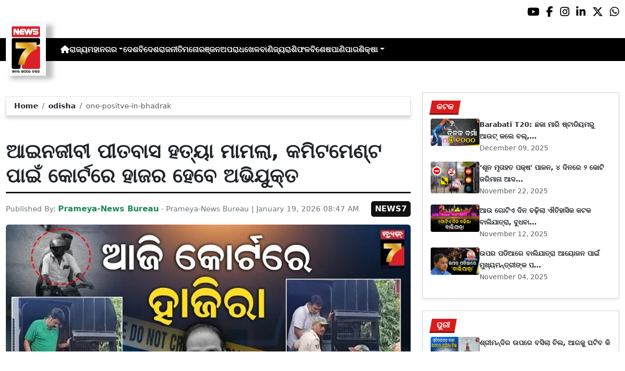

--- FILE ---
content_type: text/html; charset=utf-8
request_url: https://www.prameyanews7.com/one-positve-in-bhadrak/
body_size: 8625
content:
<!DOCTYPE html>
<html lang="or">

<head>
    <meta charset="utf-8">
    <title>one-positve-in-bhadrak - PrameyaNews7 </title>
    <meta name="csrf-token" content="c2ckWSRhwjR8rMlqrMUD62omAHe8WsuPindqwKEv">
    <link rel="icon" type="image/x-icon" href="https://www.prameyanews7.com/assets/img/favicon.ico">
    <meta name="google-site-verification" content="mTpHPu0XvJhvxC2-O7vasYQiR7xq5xKJKiJqIQLQbbU" />
    <!-- Meta Description -->
    <meta name="description" content="&lt;p&gt;ବ୍ରହ୍ମପୁର ୧୯/୦୧: ଆଇନଜୀବୀ ପୀତବାସ ପଣ୍ଡା ହତ୍ୟା ମାମଲା । ଗିରଫ ସମସ୍ତ ଅଭିଯୁକ୍ତଙ୍କୁ ଆଜି କୋର୍ଟରେ ହାଜର କରାଯିବ । ମାମଲାରେ ପୂର୍ବତନ ବିଧାୟକ ବିକ୍ରମ ପଣ୍ଡା, କର୍ପୋରେଟର ମଳୟ ବିଷୋୟୀ, ଆଇନଜୀବୀ ମଦନ ଦଳାଇ, ପୂର୍ବତନ ମେୟର ପିଣ୍ଡୁ ଦାଶ, ସୁନୀଲ କୁମାର ହୋତା, ବିପିନ ସ୍ବାଇଁ, ସୀମାଞ୍ଚଳ ନାଇକ, କୁନ୍ଦନ କୁମାର, ଶିଶୁପାଳ କୁମାର ପାଶୱାନ, କୁରୁପତି ଭୂୟାଁ, ଚିଣ୍ଟୁ ପ୍ରଧାନଙ୍କ ସମେତ ମୋଟ ୧୬ଜଣଙ୍କୁ ପୋଲିସ ଗିରଫ କରିଥିଲା ।&lt;/p&gt;

&lt;p&gt;ସୋମବାର କୋର୍ଟରେ ଏହି ମାମଲାର କମିଟମେଣ୍ଟ ହେବାକୁ ଥିବାବେଳେ ସମସ୍ତ ଅଭିଯୁକ୍ତ ହାଜର ହେବେ ବୋଲି ସୂଚନା ମିଳିଛି ।୨୦୨୫ ମସିହା ଅକ୍ଟୋବର ୬ ତାରିଖ ରାତିରେ ପୀତବାସ ପଣ୍ଡାଙ୍କୁ ତାଙ୍କ ବୈକୁଣ୍ଠନଗର ସ୍ଥିତ ରାତିରେ ବାସଭବନ ନିକଟରେ ଗୁଳିକରି ହତ୍ୟା କରାଯାଇଥିଲା । ଏହି ମାମଲାରେ ପୋଲିସ ବ୍ରହ୍ମପୁରର ପୂର୍ବତନ ବିଧାୟକ ବିକ୍ରମ ପଣ୍ଡା ଓ ପୂର୍ବତନ ମେୟର ଶିବ ଶଙ୍କର ଦାଶ ଓରଫ ପିଣ୍ଡୁଙ୍କ ସମେତ ମୋଟ ୧୬ ଜଣଙ୍କୁ ଗିରଫ କରିଥିଲା ।&lt;/p&gt;

&lt;p&gt;ବର୍ତ୍ତମାନ ୧୫ଜଣ ଅଭିଯୁକ୍ତ ବ୍ରହ୍ମପୁର ମଣ୍ଡଳ କାରାଗାରରେ ଓ ପିଣ୍ଡୁ ଦାଶ ଫୁଲବାଣୀ ମଣ୍ଡଳ କାରାଗାରରେ ବିଚାରଧୀନ ବନ୍ଦୀ ଭାବେ ଅଛନ୍ତି। ମାମଲାର ତଦନ୍ତ ଜାରି ରହିଛି। କମିଟମେଣ୍ଟ ପରେ ଆଗାମୀ ଦିନରେ ପୁଲିସ ପକ୍ଷରୁ ଚୂଡ଼ାନ୍ତ ଚାର୍ଜସିଟ ଦାଖଲ କରାଯିବ। ତାହାପରେ ଅଭିଯୁକ୍ତଙ୍କ ବିରୁଦ୍ଧରେ ଚାର୍ଜପ୍ରେମ କରାଯାଇ ମାମଲାର ବିଚାରଣା ଆରମ୍ଭ ହେବ ବୋଲି ଜଣାପଡିଛି।&lt;/p&gt;
" />
    <meta name="author" content="Prameya-News Bureau" />
    <meta name="keywords" content="one-positve-in-bhadrak" />
    <!-- Essential for mobile responsiveness. -->
    <meta name="viewport" content="width=device-width, initial-scale=1.0" />

    <!-- Canonical -->
    <link rel="canonical" href="https://www.prameyanews7.com/one-positve-in-bhadrak" />


    <!-- Default Open Graph -->
    <meta property="og:title" content="one-positve-in-bhadrak - PrameyaNews7" />
    <meta property="og:description" content="&lt;p&gt;ବ୍ରହ୍ମପୁର ୧୯/୦୧: ଆଇନଜୀବୀ ପୀତବାସ ପଣ୍ଡା ହତ୍ୟା ମାମଲା । ଗିରଫ ସମସ୍ତ ଅଭିଯୁକ୍ତଙ୍କୁ ଆଜି କୋର୍ଟରେ ହାଜର କରାଯିବ । ମାମଲାରେ ପୂର୍ବତନ ବିଧାୟକ ବିକ୍ରମ ପଣ୍ଡା, କର୍ପୋରେଟର ମଳୟ ବିଷୋୟୀ, ଆଇନଜୀବୀ ମଦନ ଦଳାଇ, ପୂର୍ବତନ ମେୟର ପିଣ୍ଡୁ ଦାଶ, ସୁନୀଲ କୁମାର ହୋତା, ବିପିନ ସ୍ବାଇଁ, ସୀମାଞ୍ଚଳ ନାଇକ, କୁନ୍ଦନ କୁମାର, ଶିଶୁପାଳ କୁମାର ପାଶୱାନ, କୁରୁପତି ଭୂୟାଁ, ଚିଣ୍ଟୁ ପ୍ରଧାନଙ୍କ ସମେତ ମୋଟ ୧୬ଜଣଙ୍କୁ ପୋଲିସ ଗିରଫ କରିଥିଲା ।&lt;/p&gt;

&lt;p&gt;ସୋମବାର କୋର୍ଟରେ ଏହି ମାମଲାର କମିଟମେଣ୍ଟ ହେବାକୁ ଥିବାବେଳେ ସମସ୍ତ ଅଭିଯୁକ୍ତ ହାଜର ହେବେ ବୋଲି ସୂଚନା ମିଳିଛି ।୨୦୨୫ ମସିହା ଅକ୍ଟୋବର ୬ ତାରିଖ ରାତିରେ ପୀତବାସ ପଣ୍ଡାଙ୍କୁ ତାଙ୍କ ବୈକୁଣ୍ଠନଗର ସ୍ଥିତ ରାତିରେ ବାସଭବନ ନିକଟରେ ଗୁଳିକରି ହତ୍ୟା କରାଯାଇଥିଲା । ଏହି ମାମଲାରେ ପୋଲିସ ବ୍ରହ୍ମପୁରର ପୂର୍ବତନ ବିଧାୟକ ବିକ୍ରମ ପଣ୍ଡା ଓ ପୂର୍ବତନ ମେୟର ଶିବ ଶଙ୍କର ଦାଶ ଓରଫ ପିଣ୍ଡୁଙ୍କ ସମେତ ମୋଟ ୧୬ ଜଣଙ୍କୁ ଗିରଫ କରିଥିଲା ।&lt;/p&gt;

&lt;p&gt;ବର୍ତ୍ତମାନ ୧୫ଜଣ ଅଭିଯୁକ୍ତ ବ୍ରହ୍ମପୁର ମଣ୍ଡଳ କାରାଗାରରେ ଓ ପିଣ୍ଡୁ ଦାଶ ଫୁଲବାଣୀ ମଣ୍ଡଳ କାରାଗାରରେ ବିଚାରଧୀନ ବନ୍ଦୀ ଭାବେ ଅଛନ୍ତି। ମାମଲାର ତଦନ୍ତ ଜାରି ରହିଛି। କମିଟମେଣ୍ଟ ପରେ ଆଗାମୀ ଦିନରେ ପୁଲିସ ପକ୍ଷରୁ ଚୂଡ଼ାନ୍ତ ଚାର୍ଜସିଟ ଦାଖଲ କରାଯିବ। ତାହାପରେ ଅଭିଯୁକ୍ତଙ୍କ ବିରୁଦ୍ଧରେ ଚାର୍ଜପ୍ରେମ କରାଯାଇ ମାମଲାର ବିଚାରଣା ଆରମ୍ଭ ହେବ ବୋଲି ଜଣାପଡିଛି।&lt;/p&gt;
" />
    <meta property="og:image" content="https://img.prameyanews7.com/FilesUpload/News7/Posts/2026/1/19/1768792868_WhatsApp_Image_2026-01-19_at_8_48_23_AM.webp" />
    <meta property="og:url" content="https://www.prameyanews7.com/one-positve-in-bhadrak" />
    <meta property="og:type" content="website" />
    <meta property="og:site_name" content="prameyanews7.com" />
    <meta property="og:locale" content="en_IN" />

    <!-- Twitter -->
    <meta name="twitter:card" content="summary_large_image" />
    <meta name="twitter:title" content="one-positve-in-bhadrak - PrameyaNews7" />
    <meta name="twitter:description" content="&lt;p&gt;ବ୍ରହ୍ମପୁର ୧୯/୦୧: ଆଇନଜୀବୀ ପୀତବାସ ପଣ୍ଡା ହତ୍ୟା ମାମଲା । ଗିରଫ ସମସ୍ତ ଅଭିଯୁକ୍ତଙ୍କୁ ଆଜି କୋର୍ଟରେ ହାଜର କରାଯିବ । ମାମଲାରେ ପୂର୍ବତନ ବିଧାୟକ ବିକ୍ରମ ପଣ୍ଡା, କର୍ପୋରେଟର ମଳୟ ବିଷୋୟୀ, ଆଇନଜୀବୀ ମଦନ ଦଳାଇ, ପୂର୍ବତନ ମେୟର ପିଣ୍ଡୁ ଦାଶ, ସୁନୀଲ କୁମାର ହୋତା, ବିପିନ ସ୍ବାଇଁ, ସୀମାଞ୍ଚଳ ନାଇକ, କୁନ୍ଦନ କୁମାର, ଶିଶୁପାଳ କୁମାର ପାଶୱାନ, କୁରୁପତି ଭୂୟାଁ, ଚିଣ୍ଟୁ ପ୍ରଧାନଙ୍କ ସମେତ ମୋଟ ୧୬ଜଣଙ୍କୁ ପୋଲିସ ଗିରଫ କରିଥିଲା ।&lt;/p&gt;

&lt;p&gt;ସୋମବାର କୋର୍ଟରେ ଏହି ମାମଲାର କମିଟମେଣ୍ଟ ହେବାକୁ ଥିବାବେଳେ ସମସ୍ତ ଅଭିଯୁକ୍ତ ହାଜର ହେବେ ବୋଲି ସୂଚନା ମିଳିଛି ।୨୦୨୫ ମସିହା ଅକ୍ଟୋବର ୬ ତାରିଖ ରାତିରେ ପୀତବାସ ପଣ୍ଡାଙ୍କୁ ତାଙ୍କ ବୈକୁଣ୍ଠନଗର ସ୍ଥିତ ରାତିରେ ବାସଭବନ ନିକଟରେ ଗୁଳିକରି ହତ୍ୟା କରାଯାଇଥିଲା । ଏହି ମାମଲାରେ ପୋଲିସ ବ୍ରହ୍ମପୁରର ପୂର୍ବତନ ବିଧାୟକ ବିକ୍ରମ ପଣ୍ଡା ଓ ପୂର୍ବତନ ମେୟର ଶିବ ଶଙ୍କର ଦାଶ ଓରଫ ପିଣ୍ଡୁଙ୍କ ସମେତ ମୋଟ ୧୬ ଜଣଙ୍କୁ ଗିରଫ କରିଥିଲା ।&lt;/p&gt;

&lt;p&gt;ବର୍ତ୍ତମାନ ୧୫ଜଣ ଅଭିଯୁକ୍ତ ବ୍ରହ୍ମପୁର ମଣ୍ଡଳ କାରାଗାରରେ ଓ ପିଣ୍ଡୁ ଦାଶ ଫୁଲବାଣୀ ମଣ୍ଡଳ କାରାଗାରରେ ବିଚାରଧୀନ ବନ୍ଦୀ ଭାବେ ଅଛନ୍ତି। ମାମଲାର ତଦନ୍ତ ଜାରି ରହିଛି। କମିଟମେଣ୍ଟ ପରେ ଆଗାମୀ ଦିନରେ ପୁଲିସ ପକ୍ଷରୁ ଚୂଡ଼ାନ୍ତ ଚାର୍ଜସିଟ ଦାଖଲ କରାଯିବ। ତାହାପରେ ଅଭିଯୁକ୍ତଙ୍କ ବିରୁଦ୍ଧରେ ଚାର୍ଜପ୍ରେମ କରାଯାଇ ମାମଲାର ବିଚାରଣା ଆରମ୍ଭ ହେବ ବୋଲି ଜଣାପଡିଛି।&lt;/p&gt;
" />
    <meta name="twitter:image" content="https://img.prameyanews7.com/FilesUpload/News7/Posts/2026/1/19/1768792868_WhatsApp_Image_2026-01-19_at_8_48_23_AM.webp" />
    <meta name="twitter:site" content="@NEWS7Odia" />


    <script src="https://cdnjs.cloudflare.com/ajax/libs/crypto-js/4.2.0/crypto-js.min.js"></script>
    <!-- Font Awesome -->
    <link href="https://cdnjs.cloudflare.com/ajax/libs/font-awesome/6.5.2/css/all.min.css" rel="stylesheet" />

    <!-- Bootstrap 5 -->
    <!-- Google Font (fallbacks if unavailable) -->
    <link href="https://fonts.googleapis.com/css2?family=Noto+Sans+Oriya:wght@400;600;700&display=swap" rel="stylesheet">
    <!-- Bootstrap + FontAwesome -->

    <!-- Bootstrap + Icons -->
    <!-- <link href="https://cdn.jsdelivr.net/npm/bootstrap@5.3.2/dist/css/bootstrap.min.css" rel="stylesheet"> -->
    <link href="https://cdn.jsdelivr.net/npm/bootstrap-icons/font/bootstrap-icons.css" rel="stylesheet">

    
    <link href="https://www.prameyanews7.com/assets/css/bootstrap.min.css?v=176847267239451768793469" rel="stylesheet">
    <link href="https://www.prameyanews7.com/assets/css/style.css?v=176847267264061768793469" rel="stylesheet">
    <link href="https://www.prameyanews7.com/assets/css/loaderUI.css?v=176847267293601768793469" rel="stylesheet">
    <link href="https://www.prameyanews7.com/assets/css/custom.css?v=176847267276831768793469" rel="stylesheet">
    <script src="https://www.prameyanews7.com/assets/js/jquery.js?v=176847267288341768793469"></script>
    <script src="https://www.prameyanews7.com/assets/js/style.js?v=176847267219541768793469"></script>
    <script src="https://www.prameyanews7.com/assets/js/app.js?v=176847267299991768793469"></script>

    <!-- GOOGLE ANALYTICS -->

    <script async src="https://www.googletagmanager.com/gtag/js?id=G-HJYNYRK54T"></script>
    <script>
        window.dataLayer = window.dataLayer || [];

        function gtag() {
            dataLayer.push(arguments);
        }
        gtag('js', new Date());

        gtag('config', 'G-HJYNYRK54T');
    </script>


    <!-- GOOGLE ANALYTICS -->
    <!-- Schema.org Structured Data -->
    
    <script type="application/ld+json">
        {
            "@context": "https://schema.org",
            "@type": "NewsMediaOrganization",
            "name": "Prameyanews7",
            "url": "https://www.prameyanews7.com/",
            "logo": "https://www.prameyanews7.com/assets/img/news7logos.png",
            "sameAs": [
                "https://www.facebook.com/NEWS7Odia",
                "https://x.com/NEWS7Odia",
                "https://www.instagram.com/prameyanews7"
            ],
            "founder": "Prameyanews7 Bureau",
            "foundingDate": "2015",
            "description": "Prameya News7 is Odisha’s premier 24×7 Odia-language news channel, delivering the latest updates, in-depth analysis and trustworthy journalism from across the state and beyond. Powered by Summa Real Media (since 2015), we cover politics, business, entertainment, sports, lifestyle and more — always committed to impartiality, clarity and the voice of Odisha."
        }
    </script>
    

</head>

<style>
    /* 🔘 Base button styling */
    .btn-link {
        display: inline-block !important;
        position: relative !important;
        overflow: hidden !important;
        background: linear-gradient(234deg, #2bb92a, #fab04f) !important;
        color: #7f0000 !important;

        padding: 8px 18px !important;
        margin-left: 10px !important;
        border-radius: 8px !important;
        text-decoration: none !important;
        font-weight: 600 !important;
        font-family: Arial, sans-serif !important;
        transition: all 0.3s ease !important;
        cursor: pointer !important;
        box-shadow: 0 4px 10px rgba(0, 0, 0, 0.15) !important;

        /* ✨ Soft pulse animation */
        animation: pulseGlow 1.8s infinite !important;
    }

    /* 💡 Hover effect */
    .btn-link:hover {
        background: linear-gradient(135deg, #c29244ff, #855f13) !important;
        transform: translateY(-2px) !important;
        color: #fff !important;
        box-shadow: 0 6px 14px rgba(0, 0, 0, 0.2) !important;
    }

    /* 🌟 Shine effect across button */
    .btn-link::after {
        content: "" !important;
        position: absolute !important;
        top: 0 !important;
        left: -75% !important;
        width: 50% !important;
        height: 100% !important;
        background: linear-gradient(120deg, rgba(255, 255, 255, 0.3), transparent) !important;
        transform: skewX(-25deg) !important;
        animation: shine 2.5s infinite !important;
    }

    /* 🔆 Text blink (optional) */
    .btn-link span {
        animation: blinkText 1s infinite !important;
    }

    /* ✨ Pulse animation keyframes */
    @keyframes pulseGlow {
        0% {
            box-shadow: 0 0 0 rgba(204, 143, 38, 0.7);
            transform: scale(1);
        }

        50% {
            box-shadow: 0 0 20px rgba(204, 143, 38, 0.8);
            transform: scale(1.05);
        }

        100% {
            box-shadow: 0 0 0 rgba(204, 143, 38, 0.7);
            transform: scale(1);
        }
    }

    /* 💥 Shine animation */
    @keyframes shine {
        0% {
            left: -75%;
        }

        50% {
            left: 125%;
        }

        100% {
            left: 125%;
        }
    }

    /* 🔁 Blink animation */
    @keyframes blinkText {

        0%,
        100% {
            opacity: 1;
        }

        50% {
            opacity: 0;
        }
    }
</style>


<body>


    <!-- compact / mobile variant (icons only) -->

    <div class="sociall d-flex gap-2 d-xxl-none gap-2 justify-content-end">
        <!-- <a target="_blank" href="https://www.prameyanews7.com/live-tv" aria-label="LIVE" class="live-tv">LIVE TV</a> -->
        <a target="_blank" href="https://www.youtube.com/@PrameyaNews7Odia" aria-label="Prameya News 7 YouTube Channel" alt="YouTube icon"><i class="fab fa-youtube"></i></a>
        <a target="_blank" href="https://www.facebook.com/NEWS7Odia" aria-label="Prameya News 7 Facebook" alt="Facebook icon"><i class="fab fa-facebook-f"></i></a>
        <a target="_blank" href="https://www.instagram.com/prameyanews7" aria-label="Prameya News 7 Instagram" alt="Instagram icon"><i class="fab fa-instagram"></i></a>
        <a target="_blank" href="https://www.linkedin.com/company/prameyanews7/" aria-label="Prameya News 7 Linkedin" alt="Linkedin icon"><i class="fab fa-linkedin-in"></i></a>
        <a target="_blank" href="https://x.com/NEWS7Odia" aria-label="Prameya News 7 Twitter" alt="Twitter icon"><i class="fab fa-x-twitter"></i></a>
        <a href="https://whatsapp.com/channel/0029Va5m2WKK0IBZVedZaI45" aria-label="Prameya News 7 Whatsapp" target="_blank" alt="Whatsapp icon">
            <i class="fab fa-whatsapp"></i>
        </a>
    </div>
    <header>
        <div class="topbar">
            <!-- Logo -->
            <div class="d-flex align-items-center ">
                <div class="logo-section logo-box">
                    <a href="/"> <img src="https://www.prameyanews7.com/assets/img/news7logos.png" alt="News7 Logo"></a>
                </div>

                <!-- Desktop Menu -->
                <nav id="desktopMenu">
                    <a href="/" aria-label="Home">
                        <i class="fa fa-home"></i>
                    </a>

                    
                                                            
                                        <a href="https://www.prameyanews7.com/category/odisha">ରାଜ୍ୟ</a>
                                                            
                                        <div class="dropdown">
                        <a href="https://www.prameyanews7.com/category/metro" class="dropdown-toggle"
                            data-bs-toggle="dropdown">ମହାନଗର</a>
                        <ul class="dropdown-menu" style="background: black;">
                                                        <li><a class="dropdown-item" href="https://www.prameyanews7.com/category/bhubaneswar">ଭୁବନେଶ୍ୱର</a></li>
                                                        <li><a class="dropdown-item" href="https://www.prameyanews7.com/category/cuttack">କଟକ</a></li>
                                                        <li><a class="dropdown-item" href="https://www.prameyanews7.com/category/sambalpur">ସମ୍ବଲପୁର</a></li>
                                                        <li><a class="dropdown-item" href="https://www.prameyanews7.com/category/puri">ପୁରୀ</a></li>
                                                        <li><a class="dropdown-item" href="https://www.prameyanews7.com/category/rourkela">ରାଉରକେଲା</a></li>
                                                    </ul>
                    </div>
                                                            
                                        <a href="https://www.prameyanews7.com/category/national">ଦେଶ</a>
                                                            
                                        <a href="https://www.prameyanews7.com/category/international">ବିଦେଶ</a>
                                                            
                                        <a href="https://www.prameyanews7.com/category/politics">ରାଜନୀତି</a>
                                                            
                                        <a href="https://www.prameyanews7.com/category/entertainment">ମନୋରଞ୍ଜନ</a>
                                                            
                                        <a href="https://www.prameyanews7.com/category/crime">ଅପରାଧ</a>
                                                            
                                        <a href="https://www.prameyanews7.com/category/sports">ଖେଳ</a>
                                                            
                                        <a href="https://www.prameyanews7.com/category/business">ବାଣିଜ୍ୟ</a>
                                                            
                                        <a href="https://www.prameyanews7.com/category/horoscope">ରାଶିଫଳ</a>
                                                            
                                        <a href="https://www.prameyanews7.com/category/special">ବିଶେଷ</a>
                                                            
                                        <a href="https://www.prameyanews7.com/category/weather">ପାଣିପାଗ</a>
                                                            
                                        <div class="dropdown">
                        <a href="https://www.prameyanews7.com/category/education" class="dropdown-toggle"
                            data-bs-toggle="dropdown">ଶିକ୍ଷା</a>
                        <ul class="dropdown-menu" style="background: black;">
                                                        <li><a class="dropdown-item" href="https://www.prameyanews7.com/category/employment">ନିଯୁକ୍ତି</a></li>
                                                    </ul>
                    </div>
                                                                            </nav>
            </div>
            <div class="top-right-box">
            
                <button id="menuToggle">☰</button>
            </div>

            <!-- Social -->
            <!-- load Font Awesome 6+ in <head> -->
            <!-- <link rel="stylesheet" href="https://cdnjs.cloudflare.com/ajax/libs/font-awesome/6.4.0/css/all.min.css"> -->

            <div class="social-full ">

                <a class="live-tv" href="https://www.prameyanews7.com/live-tv" target="_blank">LIVE TV</a>

                <a class="socialbox youtube" href="https://www.youtube.com/@PrameyaNews7Odia" target="_blank" aria-label="Prameya News 7 YouTube Channel" alt="YouTube icon">
                    <i class="fab fa-youtube"></i>
                </a>
                <a class="socialbox facebook" href="https://www.facebook.com/NEWS7Odia" target="_blank" aria-label="Facebook" alt="Facebook icon">
                    <i class="fab fa-facebook-f"></i>
                </a>
                <a class="socialbox instagram" href="https://www.instagram.com/prameyanews7" target="_blank" aria-label="Instagram" alt="Instagram icon">
                    <i class="fab fa-instagram"></i>
                </a>
                <a class="socialbox linkedin" href="https://www.linkedin.com/company/prameyanews7/" target="_blank" aria-label="LinkedIn" alt="Linkedin icon">
                    <i class="fab fa-linkedin-in"></i>
                </a>
                <a class="socialbox x-twitter" href="https://x.com/NEWS7Odia" target="_blank" aria-label="X" alt="Twitter icon">
                    <i class="fab fa-x-twitter"></i>
                </a>
                <a class="socialbox whatsapp" href="https://whatsapp.com/channel/0029Va5m2WKK0IBZVedZaI45" target="_blank" aria-label="WhatsApp" alt="Whatsapp icon">
                    <i class="fab fa-whatsapp"></i>
                </a>
            </div>

            <!-- Mobile Menu -->
            <ul id="mobileMenu">
                <li><a href="/"><i class="fa fa-home"></i></a></li>

                                                
                                <li><a href="https://www.prameyanews7.com/category/odisha">ରାଜ୍ୟ</a></li>
                                                
                                <li class="has-children">
                    <a href="https://www.prameyanews7.com/category/metro">
                        ମହାନଗର
                        <i class="fa fa-chevron-down"></i>
                    </a>
                    <ul class="c-im">
                                                <li><a href="https://www.prameyanews7.com/category/bhubaneswar">ଭୁବନେଶ୍ୱର</a></li>
                                                <li><a href="https://www.prameyanews7.com/category/cuttack">କଟକ</a></li>
                                                <li><a href="https://www.prameyanews7.com/category/sambalpur">ସମ୍ବଲପୁର</a></li>
                                                <li><a href="https://www.prameyanews7.com/category/puri">ପୁରୀ</a></li>
                                                <li><a href="https://www.prameyanews7.com/category/rourkela">ରାଉରକେଲା</a></li>
                                            </ul>
                </li>

                                                
                                <li><a href="https://www.prameyanews7.com/category/national">ଦେଶ</a></li>
                                                
                                <li><a href="https://www.prameyanews7.com/category/international">ବିଦେଶ</a></li>
                                                
                                <li><a href="https://www.prameyanews7.com/category/politics">ରାଜନୀତି</a></li>
                                                
                                <li><a href="https://www.prameyanews7.com/category/entertainment">ମନୋରଞ୍ଜନ</a></li>
                                                
                                <li><a href="https://www.prameyanews7.com/category/crime">ଅପରାଧ</a></li>
                                                
                                <li><a href="https://www.prameyanews7.com/category/sports">ଖେଳ</a></li>
                                                
                                <li><a href="https://www.prameyanews7.com/category/business">ବାଣିଜ୍ୟ</a></li>
                                                
                                <li><a href="https://www.prameyanews7.com/category/horoscope">ରାଶିଫଳ</a></li>
                                                
                                <li><a href="https://www.prameyanews7.com/category/special">ବିଶେଷ</a></li>
                                                
                                <li><a href="https://www.prameyanews7.com/category/weather">ପାଣିପାଗ</a></li>
                                                
                                <li class="has-children">
                    <a href="https://www.prameyanews7.com/category/education">
                        ଶିକ୍ଷା
                        <i class="fa fa-chevron-down"></i>
                    </a>
                    <ul class="c-im">
                                                <li><a href="https://www.prameyanews7.com/category/employment">ନିଯୁକ୍ତି</a></li>
                                            </ul>
                </li>

                                                            </ul>
    </header>

    <script>
        document.addEventListener("DOMContentLoaded", function() {
            const toggleBtn = document.getElementById("menuToggle");
            const mobileMenu = document.getElementById("mobileMenu");

            // If either element is missing on this page, exit early → no errors
            if (!toggleBtn || !mobileMenu) {
                return;
            }

            // Main toggle
            toggleBtn.addEventListener("click", function() {
                mobileMenu.classList.toggle("active");
            });

            // Submenu toggle — only search *inside* mobileMenu
            const submenuLinks = mobileMenu.querySelectorAll(".has-children > a");

            submenuLinks.forEach(link => {
                link.addEventListener("click", function(e) {
                    e.preventDefault();
                    this.parentElement.classList.toggle("open");
                });
            });
        });
    </script>


<script defer src="https://static.cloudflareinsights.com/beacon.min.js/vcd15cbe7772f49c399c6a5babf22c1241717689176015" integrity="sha512-ZpsOmlRQV6y907TI0dKBHq9Md29nnaEIPlkf84rnaERnq6zvWvPUqr2ft8M1aS28oN72PdrCzSjY4U6VaAw1EQ==" data-cf-beacon='{"version":"2024.11.0","token":"71a275734bd34d2a964f3d061d209c7e","r":1,"server_timing":{"name":{"cfCacheStatus":true,"cfEdge":true,"cfExtPri":true,"cfL4":true,"cfOrigin":true,"cfSpeedBrain":true},"location_startswith":null}}' crossorigin="anonymous"></script>
</body>

</html>
<style>
    .object-fit-cover {
        object-fit: cover;
        /* fills container */
    }

    p {
        font-size: 1.1rem;
        line-height: 1.6;
        text-align: justify;
    }
</style>
<div class="container-fluid py-3">
    <div class="row mt-5">
        <!-- Main Content -->
        <div class="col-lg-8">
            <div id="single-posts" class="d-flex flex-column gap-4 ">

                
                <div class="card w-100 border mb-5 mt-2"
                    style="border:1.5px solid #79030efa; border-radius: .4rem; box-shadow: 0 6px 6px rgba(0,0,0,0.15);">
                    <div class="card-body py-2 px-3">
                        <nav class="crumbs" aria-label="breadcrumb">
                            <ol class="breadcrumb mb-0">
                                <li class="breadcrumb-item"><a href="https://www.prameyanews7.com">Home</a></li>
                                <li class="breadcrumb-item">
                                    <a href="https://www.prameyanews7.com/category/odisha">odisha</a>
                                </li>
                                <li class="breadcrumb-item active" aria-current="page">
                                    one-positve-in-bhadrak
                                </li>
                            </ol>
                        </nav>
                    </div>
                </div>

                
                <div class="headline-bar pb-2 mb-3">
                    <h1 class="headline">ଆଇନଜୀବୀ ପୀତବାସ ହତ୍ୟା ମାମଲା, କମିଟମେଣ୍ଟ ପାଇଁ କୋର୍ଟରେ ହାଜର ହେବେ ଅଭିଯୁକ୍ତ </h1>
                </div>

                
                                
                <div class="d-flex flex-wrap align-items-center justify-content-between mb-3">
                    <div class="byline muted">
                        Published By: <strong class="text-success fs-6">Prameya-News Bureau</strong> - Prameya-News Bureau |
                        January 19, 2026 08:47 AM
                    </div>
                    <span class="brand-badge">NEWS7</span>
                </div>

                
                <div class="row align-items-stretch mb-4">
                    <div class="col-md-12">
                        <div class="h-100">
                            <img src="https://img.prameyanews7.com/FilesUpload/News7/Posts/2026/1/19/1768792868_WhatsApp_Image_2026-01-19_at_8_48_23_AM.webp"
                                alt="one-positve-in-bhadrak"
                                class="w-100 h-100 object-fit-cover rounded">
                        </div>
                    </div>
                    <div class="col-md-12">
                        <div class="p-3 h-100 d-flex flex-column justify-content-between">
                            <p class="mb-0"><p>ବ୍ରହ୍ମପୁର ୧୯/୦୧: ଆଇନଜୀବୀ ପୀତବାସ ପଣ୍ଡା ହତ୍ୟା ମାମଲା । ଗିରଫ ସମସ୍ତ ଅଭିଯୁକ୍ତଙ୍କୁ ଆଜି କୋର୍ଟରେ ହାଜର କରାଯିବ । ମାମଲାରେ ପୂର୍ବତନ ବିଧାୟକ ବିକ୍ରମ ପଣ୍ଡା, କର୍ପୋରେଟର ମଳୟ ବିଷୋୟୀ, ଆଇନଜୀବୀ ମଦନ ଦଳାଇ, ପୂର୍ବତନ ମେୟର ପିଣ୍ଡୁ ଦାଶ, ସୁନୀଲ କୁମାର ହୋତା, ବିପିନ ସ୍ବାଇଁ, ସୀମାଞ୍ଚଳ ନାଇକ, କୁନ୍ଦନ କୁମାର, ଶିଶୁପାଳ କୁମାର ପାଶୱାନ, କୁରୁପତି ଭୂୟାଁ, ଚିଣ୍ଟୁ ପ୍ରଧାନଙ୍କ ସମେତ ମୋଟ ୧୬ଜଣଙ୍କୁ ପୋଲିସ ଗିରଫ କରିଥିଲା ।</p>

<p>ସୋମବାର କୋର୍ଟରେ ଏହି ମାମଲାର କମିଟମେଣ୍ଟ ହେବାକୁ ଥିବାବେଳେ ସମସ୍ତ ଅଭିଯୁକ୍ତ ହାଜର ହେବେ ବୋଲି ସୂଚନା ମିଳିଛି ।୨୦୨୫ ମସିହା ଅକ୍ଟୋବର ୬ ତାରିଖ ରାତିରେ ପୀତବାସ ପଣ୍ଡାଙ୍କୁ ତାଙ୍କ ବୈକୁଣ୍ଠନଗର ସ୍ଥିତ ରାତିରେ ବାସଭବନ ନିକଟରେ ଗୁଳିକରି ହତ୍ୟା କରାଯାଇଥିଲା । ଏହି ମାମଲାରେ ପୋଲିସ ବ୍ରହ୍ମପୁରର ପୂର୍ବତନ ବିଧାୟକ ବିକ୍ରମ ପଣ୍ଡା ଓ ପୂର୍ବତନ ମେୟର ଶିବ ଶଙ୍କର ଦାଶ ଓରଫ ପିଣ୍ଡୁଙ୍କ ସମେତ ମୋଟ ୧୬ ଜଣଙ୍କୁ ଗିରଫ କରିଥିଲା ।</p>

<p>ବର୍ତ୍ତମାନ ୧୫ଜଣ ଅଭିଯୁକ୍ତ ବ୍ରହ୍ମପୁର ମଣ୍ଡଳ କାରାଗାରରେ ଓ ପିଣ୍ଡୁ ଦାଶ ଫୁଲବାଣୀ ମଣ୍ଡଳ କାରାଗାରରେ ବିଚାରଧୀନ ବନ୍ଦୀ ଭାବେ ଅଛନ୍ତି। ମାମଲାର ତଦନ୍ତ ଜାରି ରହିଛି। କମିଟମେଣ୍ଟ ପରେ ଆଗାମୀ ଦିନରେ ପୁଲିସ ପକ୍ଷରୁ ଚୂଡ଼ାନ୍ତ ଚାର୍ଜସିଟ ଦାଖଲ କରାଯିବ। ତାହାପରେ ଅଭିଯୁକ୍ତଙ୍କ ବିରୁଦ୍ଧରେ ଚାର୍ଜପ୍ରେମ କରାଯାଇ ମାମଲାର ବିଚାରଣା ଆରମ୍ଭ ହେବ ବୋଲି ଜଣାପଡିଛି।</p>
</p>
                        </div>
                    </div>
                </div>
                
            </div>
        </div>

        <!-- Sidebar -->
        <aside class="col-lg-4">
            <div id="sidebar-container">
                                                <div class="card shadow-sm mb-4">
                    <div class="card-body">
                        <div class="category-label mb-2">
                            <div class="main-label"><span>କଟକ</span></div>
                        </div>
                                                                        <a href="tilak-varma-achieved-a-major-milestone-completing-1000-runs-in-t20i-and-became-a-part-of-special-list"
                            class="d-flex gap-3 align-items-start mb-3 text-decoration-none text-dark">
                            <!-- <img src="https://img.prameyanews7.com/FilesUpload/News7/Posts/2025/12/10/1765368536_1765303404_1765303027_Tilak_Verma.webp" alt="Barabati T20: ଛକା ମାରି ଷ୍ଟାଡିୟମରୁ ଆଉଟ୍‌ କଲେ ବଲ୍‌, ବାରବାଟୀରେ ଇତିହାସ ରଚିଲେ ତିଳକ ବର୍ମା" class="img-sz"> -->

                              
                                        <img
                                            src="https://img.prameyanews7.com//FilesUpload/News7/Posts/2025/12/10/1765368536_1765303404_1765303027_Tilak_Verma.webp"
                                            class="img-sz"
                                            alt="">
                            <div>
                                <strong class="t-na">Barabati T20: ଛକା ମାରି ଷ୍ଟାଡିୟମରୁ ଆଉଟ୍‌ କଲେ ବଲ୍‌,...</strong><br>
                                <small class="text-muted">
                                    December 09, 2025
                                </small>
                            </div>
                        </a>
                                                <a href="road-safty-week-in-odisha"
                            class="d-flex gap-3 align-items-start mb-3 text-decoration-none text-dark">
                            <!-- <img src="https://img.prameyanews7.com/FilesUpload/News7/Posts/2025/11/22/1763781918_3.webp" alt="‘ଶୂନ ମୃତାହତ ପକ୍ଷ&#039; ପାଳନ, ୪ ଦିନରେ ୨ କୋଟି ଜରିମାନା ଆଦାୟ " class="img-sz"> -->

                              
                                        <img
                                            src="https://img.prameyanews7.com//FilesUpload/News7/Posts/2025/11/22/1763781918_3.webp"
                                            class="img-sz"
                                            alt="">
                            <div>
                                <strong class="t-na">‘ଶୂନ ମୃତାହତ ପକ୍ଷ&#039; ପାଳନ, ୪ ଦିନରେ ୨ କୋଟି ଜରିମାନା ଆଦ...</strong><br>
                                <small class="text-muted">
                                    November 22, 2025
                                </small>
                            </div>
                        </a>
                                                <a href="odisha-cm-announces-one-day-extension-of-the-historic-cuttack-bali-yatra"
                            class="d-flex gap-3 align-items-start mb-3 text-decoration-none text-dark">
                            <!-- <img src="https://img.prameyanews7.com/FilesUpload/News7/Posts/2025/11/12/1762935518_1762934328_1762933576_1762933400_1762932851_WhatsApp_Image_2025-11-12_at_12_59_47_PM.webp" alt="ଆଉ ଗୋଟିଏ ଦିନ ବଢ଼ିଲା ଐତିହାସିକ କଟକ ବାଲିଯାତ୍ରା, ବୁଧବାର ପରିବର୍ତ୍ତେ ଗୁରୁବାର ହେବ ଶେଷ" class="img-sz"> -->

                              
                                        <img
                                            src="https://img.prameyanews7.com//FilesUpload/News7/Posts/2025/11/12/1762935518_1762934328_1762933576_1762933400_1762932851_WhatsApp_Image_2025-11-12_at_12_59_47_PM.webp"
                                            class="img-sz"
                                            alt="">
                            <div>
                                <strong class="t-na">ଆଉ ଗୋଟିଏ ଦିନ ବଢ଼ିଲା ଐତିହାସିକ କଟକ ବାଲିଯାତ୍ରା, ବୁଧବା...</strong><br>
                                <small class="text-muted">
                                    November 12, 2025
                                </small>
                            </div>
                        </a>
                                                <a href="CM-suggestion-for-organizing-Bali-Yatra-on-the-upper-ground"
                            class="d-flex gap-3 align-items-start mb-3 text-decoration-none text-dark">
                            <!-- <img src="https://img.prameyanews7.com/FilesUpload/News7/Posts/1762240586_1762238846_WhatsApp_Image_2025-11-04_at_12_03_23_PM.webp" alt="ଉପର ପଡିଆରେ ବାଲିଯାତ୍ରା ଆୟୋଜନ ପାଇଁ ମୁଖ୍ୟମନ୍ତ୍ରୀଙ୍କ ପରାମର୍ଶ, ସମୀକ୍ଷା କଲେ ଜିଲ୍ଲାପାଳ" class="img-sz"> -->

                              
                                        <img
                                            src="https://img.prameyanews7.com//FilesUpload/News7/Posts/1762240586_1762238846_WhatsApp_Image_2025-11-04_at_12_03_23_PM.webp"
                                            class="img-sz"
                                            alt="">
                            <div>
                                <strong class="t-na">ଉପର ପଡିଆରେ ବାଲିଯାତ୍ରା ଆୟୋଜନ ପାଇଁ ମୁଖ୍ୟମନ୍ତ୍ରୀଙ୍କ ପ...</strong><br>
                                <small class="text-muted">
                                    November 04, 2025
                                </small>
                            </div>
                        </a>
                                                                    </div>
                </div>
                                <div class="card shadow-sm mb-4">
                    <div class="card-body">
                        <div class="category-label mb-2">
                            <div class="main-label"><span>ପୁରୀ</span></div>
                        </div>
                                                                        <a href="kite-was-sitting-on-the-fallen-leaves-above-the-temple"
                            class="d-flex gap-3 align-items-start mb-3 text-decoration-none text-dark">
                            <!-- <img src="https://img.prameyanews7.com/FilesUpload/News7/Posts/1756803778_WhatsApp Image 2025-09-02 at 2.24.52 PM.webp" alt="ଶ୍ରୀମନ୍ଦିର ଉପରେ ବସିଲା ଚିଲ, ଆଗକୁ ଘଟିବ କି ବଡ ଅଘଟଣ ?  " class="img-sz"> -->

                              
                                        <img
                                            src="https://img.prameyanews7.com//FilesUpload/News7/Posts/1756803778_WhatsApp Image 2025-09-02 at 2.24.52 PM.webp"
                                            class="img-sz"
                                            alt="">
                            <div>
                                <strong class="t-na">ଶ୍ରୀମନ୍ଦିର ଉପରେ ବସିଲା ଚିଲ, ଆଗକୁ ଘଟିବ କି ବଡ ଅଘଟଣ ?...</strong><br>
                                <small class="text-muted">
                                    September 02, 2025
                                </small>
                            </div>
                        </a>
                                                                    </div>
                </div>
                                            </div>
        </aside>
    </div>
</div>




<script>
    function shareOn(platform, url, title) {
        let shareUrl = "";
        let encodedUrl = encodeURIComponent(url);
        let encodedTitle = encodeURIComponent(title);

        if (platform === "facebook") {
            shareUrl = `https://www.facebook.com/sharer/sharer.php?u=${encodedUrl}&quote=${encodedTitle}`;
        } else if (platform === "twitter") {
            shareUrl = `https://twitter.com/intent/tweet?url=${encodedUrl}&text=${encodedTitle}`;
        } else if (platform === "whatsapp") {
            // WhatsApp expects one encoded string
            shareUrl = `https://api.whatsapp.com/send?text=${encodedTitle}%20${encodedUrl}`;
        }

        window.open(shareUrl, "_blank", "width=600,height=400");
    }
</script>
<script async src="https://platform.twitter.com/widgets.js" charset="utf-8"></script>

<!-- Footer Start -->
<div class="footer">
  <footer class="bg-dark text-light pt-5">
    <div class="container" style="display: block;">
      <div class="row">
        <!-- News Section -->
        <div class="col-md-3 mb-4">
        <h2 class="fw-bold h5">News</h2>
          <hr class="bg-light">
          <ul class="list-unstyled">
            <li><a href="https://www.prameyanews7.com/" class="text-light text-decoration-none">News7 Odia</a></li>
            <li><a href="https://www.prameyaepaper.com/" class="text-light text-decoration-none">Prameya-ePaper</a></li>
            <li><a href="https://www.prameya.com/" class="text-light text-decoration-none">Prameya-Odia</a></li>
            <li><a href="https://www.prameyanews.com/" class="text-light text-decoration-none">Prameya-English</a></li>
          </ul>
        </div>
        <!-- Quick Links Section -->
        <div class="col-md-3 mb-4">
        <h2 class="fw-bold h5">Quick Links</h2>
          <hr class="bg-light">
          <ul class="list-unstyled">
            <li><a href="/contact-us" class="text-light text-decoration-none">Contact Us</a></li>
            <li><a href="/privacy-policy" class="text-light text-decoration-none">Privacy Policy</a></li>
            <li><a href="#" class="text-light text-decoration-none">Terms of Usage</a></li>
          </ul>
        </div>
        <!-- Download App Section -->
      <div class="col-md-6 mb-4">
          
          <!--           <div class="abc download-app">
           <h2 class="fw-bold h5">Download App</h2>
            <hr class="bg-light">
            <div class="mb-3">
              <a href="#"><img src="https://www.prameyanews7.com/assets/img/app-store.jpg" width="140" class="store-img" alt="App Store"></a>
              <a href="https://play.google.com/store/apps/details?id=com.news7odia.app"
                target="_blank" rel="noopener noreferrer">
                <img src="https://www.prameyanews7.com/assets/img/googleplay-store.jpg"
                  alt="Get it on Google Play" class="img-fluid store-img" style="max-width:150px;height:auto;">
              </a>
            </div>
          </div>
           -->
          <!-- Social Media -->
        
     <div class="social-icons">
    <a target="_blank" href="https://www.youtube.com/@PrameyaNews7Odia" aria-label="YouTube" class="text-light me-3">
        <i class="bi bi-youtube fs-4"></i> <span class="visually-hidden">YouTube</span>
    </a>
    <a target="_blank" href="https://www.facebook.com/NEWS7Odia" aria-label="Facebook" class="text-light me-3">
        <i class="bi bi-facebook fs-4"></i> <span class="visually-hidden">Facebook</span>
    </a>
    <a target="_blank" href="https://www.instagram.com/prameyanews7" aria-label="Instagram" class="text-light me-3">
        <i class="bi bi-instagram fs-4"></i> <span class="visually-hidden">Instagram</span>
    </a>
    <a target="_blank" href="https://www.linkedin.com/company/prameyanews7" aria-label="Linkedin" class="text-light me-3">
        <i class="bi bi-linkedin fs-4"></i> <span class="visually-hidden">Linkedin</span>
    </a>
    <a target="_blank" href="https://x.com/NEWS7Odia?s=20" aria-label="Twitter" class="text-light me-3">
        <i class="bi bi-twitter-x fs-4"></i> <span class="visually-hidden">Twitter</span>
    </a>
</div>


        </div>
      </div>
    </div>

    <!-- Bottom Bar -->
   <div class="bg-black text-center py-3 mt-3">
  
  <h1 class="sss mb-2">www.prameyanews7.com</h1>
  
  <div class="container d-flex flex-column justify-content-center align-items-center">
      <p class="mb-0 srs" style="color: white;">
        Copyright © 2025 - Summa Real Media Private Limited. All Rights Reserved.
      </p>
  </div>

</div>


  </footer>


  <!-- Back to Top -->
  <a href="#" class="back-to-top"><i class="fa fa-chevron-up"></i></a>
  <script>
    (function() {
      try {
        // safe access
        const ua = (navigator.userAgent || '').toLowerCase();

        // tokens to detect Flutter / common webview identifiers.
        // Add your exact token here if your Flutter app sets a custom UA.
        const flutterTokens = [
          'myflutterappwebview', // your original token
          'flutter', // common substring
          'flutterwebview',
          'flutter_inappwebview',
          'wv' // Android WebView sometimes has "wv"
        ];

        // wait for DOM to be ready
        function onReady(fn) {
          if (document.readyState === 'complete' || document.readyState === 'interactive') {
            fn();
          } else {
            document.addEventListener('DOMContentLoaded', fn, {
              once: true
            });
          }
        }

        onReady(() => {
          const isFlutter = flutterTokens.some(tok => ua.includes(tok));

          // If you instead prefer to check for a custom header/query param, use server-side var $isFlutterApp.
          if (isFlutter) {
            // add a class to <body> so CSS handles hiding (safer than inline style)
            document.body.classList.add('hide-flutter');
          }
        });
      } catch (err) {
        // prevent any JS from breaking the rest of the page
        console.error('flutter-detect error:', err);
      }
    })();
  </script>
  <script src="https://code.jquery.com/jquery-3.4.1.min.js"></script>
  <link href="https://cdn.jsdelivr.net/npm/bootstrap@5.3.3/dist/css/bootstrap.min.css" rel="stylesheet">
  <script src="https://cdn.jsdelivr.net/npm/bootstrap@5.3.0/dist/js/bootstrap.bundle.min.js"></script>




  </body>

  </html>